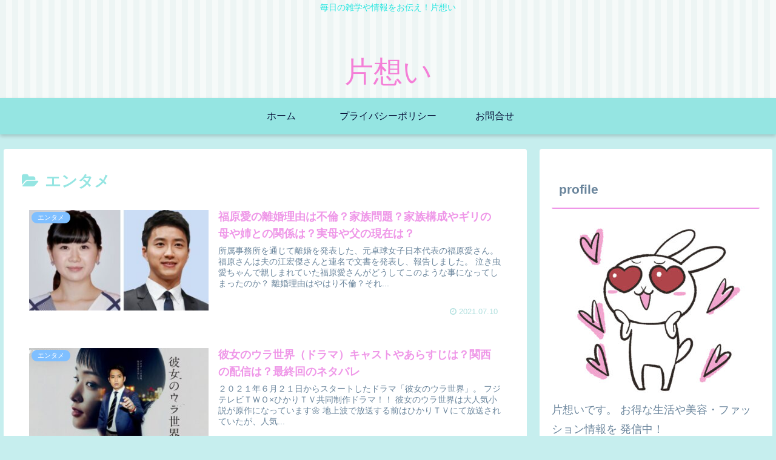

--- FILE ---
content_type: text/html; charset=utf-8
request_url: https://www.google.com/recaptcha/api2/aframe
body_size: 266
content:
<!DOCTYPE HTML><html><head><meta http-equiv="content-type" content="text/html; charset=UTF-8"></head><body><script nonce="VENylDn4vu_j9Qo0dIruMg">/** Anti-fraud and anti-abuse applications only. See google.com/recaptcha */ try{var clients={'sodar':'https://pagead2.googlesyndication.com/pagead/sodar?'};window.addEventListener("message",function(a){try{if(a.source===window.parent){var b=JSON.parse(a.data);var c=clients[b['id']];if(c){var d=document.createElement('img');d.src=c+b['params']+'&rc='+(localStorage.getItem("rc::a")?sessionStorage.getItem("rc::b"):"");window.document.body.appendChild(d);sessionStorage.setItem("rc::e",parseInt(sessionStorage.getItem("rc::e")||0)+1);localStorage.setItem("rc::h",'1769110229674');}}}catch(b){}});window.parent.postMessage("_grecaptcha_ready", "*");}catch(b){}</script></body></html>

--- FILE ---
content_type: application/javascript; charset=utf-8
request_url: https://fundingchoicesmessages.google.com/f/AGSKWxU5Q69JWNMFXldSj7m9cjpc4IsQNxqVWfT_tPSfAHK8ZuOm5d8cvTaw5F4L_zIPB-n1lSSKCdQ0-AXZM1FPPS51eekcsl7f9xk6LmX-p0UqilRBD9yYZuuDMkdrtQelUQFOMMk2nXPngIL4LPriMhtOkEnWGkgQiAci-OrFyIwSggSvnN3WUtkf4mQT/_/wmads./adp.htm.to/ads//onplayerad./ads-new.
body_size: -1290
content:
window['a358299a-70f6-4b42-a1f5-1c7fcdae05d0'] = true;